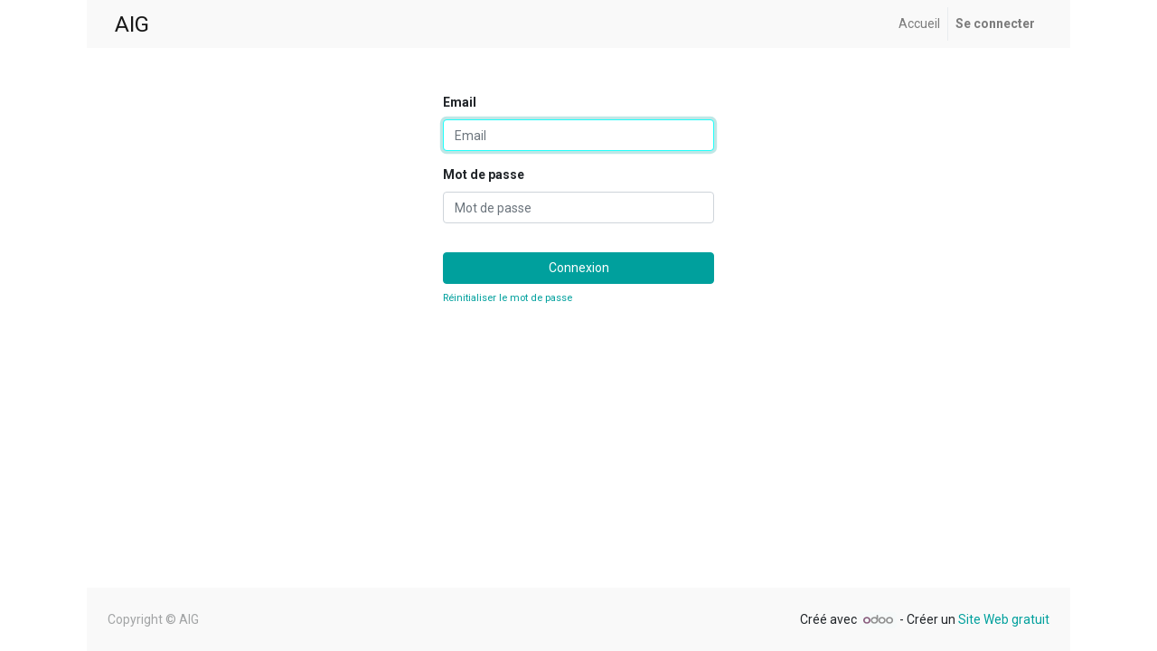

--- FILE ---
content_type: text/html; charset=utf-8
request_url: http://aig-asso.com/web/login
body_size: 2548
content:

        
        <!DOCTYPE html>
        
        
            
        
    <html lang="fr-FR" data-website-id="1" data-oe-company-name="AIG">
            
        
            
                
            
            
            
            
                
            
        
        
    <head>
                <meta charset="utf-8"/>
                <meta http-equiv="X-UA-Compatible" content="IE=edge,chrome=1"/>
                <meta name="viewport" content="width=device-width, initial-scale=1, user-scalable=no"/>
        <meta name="generator" content="Odoo"/>
        
        
        
            
            
            
        
        
        
            
            
            
                
                    
                        <meta property="og:type" content="website"/>
                    
                
                    
                        <meta property="og:title" content="Login | AIG"/>
                    
                
                    
                        <meta property="og:site_name" content="AIG"/>
                    
                
                    
                        <meta property="og:url" content="http://aig-asso.com/web/login"/>
                    
                
                    
                        <meta property="og:image" content="http://aig-asso.com/web/image/res.company/1/logo?unique=9adf3db"/>
                    
                
            
            
            
                
                    <meta name="twitter:card" content="summary_large_image"/>
                
                    <meta name="twitter:title" content="Login | AIG"/>
                
                    <meta name="twitter:image" content="http://aig-asso.com/web/image/res.company/1/logo?unique=9adf3db"/>
                
            
        

        
            
            
        
        <link rel="canonical" href="http://aig-asso.com/web/login"/>

        <link rel="preconnect" href="https://fonts.gstatic.com/" crossorigin=""/>
    

                <title> Login | AIG </title>
                <link type="image/x-icon" rel="shortcut icon" href="/web/image/website/1/favicon?unique=9adf3db"/>
            <link type="text/css" rel="stylesheet" href="/web/content/661-00df8d3/1/web.assets_common.css"/>
            <link type="text/css" rel="stylesheet" href="/web/content/675-2e5a1e2/1/web.assets_frontend.css"/>
        
    
        

                <script id="web.layout.odooscript" type="text/javascript">
                    var odoo = {
                        csrf_token: "2b97db71d367aae83aa80500188a37896e7d8fb8o",
                        debug: "",
                    };
                </script>
            <script type="text/javascript">
                odoo.session_info = {"is_admin": false, "is_system": false, "is_website_user": true, "user_id": false, "is_frontend": true, "translationURL": "/website/translations", "cache_hashes": {"translations": "5d45c861339861537b39e11b645cc936221941c3"}};
            </script>
            <script defer="defer" type="text/javascript" src="/web/content/554-8ed0d3b/1/web.assets_common_minimal_js.js"></script>
            <script defer="defer" type="text/javascript" src="/web/content/555-370dded/1/web.assets_frontend_minimal_js.js"></script>
            
        
    
            <script defer="defer" type="text/javascript" data-src="/web/content/663-192d9cb/1/web.assets_common_lazy.js"></script>
            <script defer="defer" type="text/javascript" data-src="/web/content/676-1bad5d5/1/web.assets_frontend_lazy.js"></script>
        
    
        

                
            </head>
            <body class="">
                
        
    
            
        <div id="wrapwrap" class="   ">
                <header id="top" data-anchor="true" data-name="Header" class=" o_affix_enabled">
                    <nav class="navbar navbar-expand-md navbar-light bg-light">
                <div class="container">
                    <a class="navbar-brand" href="/">AIG</a>
    <button type="button" class="navbar-toggler" data-toggle="collapse" data-target="#top_menu_collapse">
                        <span class="navbar-toggler-icon"></span>
                    </button>
                    <div class="collapse navbar-collapse" id="top_menu_collapse">
                        <ul class="nav navbar-nav ml-auto text-right o_menu_loading" id="top_menu">
                            
        
            
    
    <li class="nav-item">
        <a role="menuitem" href="/" class="nav-link ">
            <span>Accueil</span>
        </a>
    </li>
    

        
    
                            
                        
            <li class="nav-item divider"></li>
            <li class="nav-item">
                <a class="nav-link" href="/web/login">
                    <b>Se connecter</b>
                </a>
            </li>
        </ul>
                    </div>
                </div>
            </nav>
        </header>
                <main>
                    
            
        
            <div class="oe_website_login_container">
            <form class="oe_login_form" role="form" method="post" onsubmit="this.action = this.action + location.hash" action="/web/login">
                <input type="hidden" name="csrf_token" value="092860557f3ce883b3a60016953cb4017b8a6413o1769242651"/>

                

                <div class="form-group field-login">
                    <label for="login">Email</label>
                    <input type="text" placeholder="Email" name="login" id="login" required="required" autofocus="autofocus" autocapitalize="off" class="form-control "/>
                </div>

                <div class="form-group field-password">
                    <label for="password">Mot de passe</label>
                    <input type="password" placeholder="Mot de passe" name="password" id="password" required="required" autocomplete="current-password" maxlength="4096" class="form-control "/>
                </div>

                
                

                <div class="clearfix oe_login_buttons text-center mb-1 pt-3">
                    <button type="submit" class="btn btn-primary btn-block">Connexion</button>
                <div class="justify-content-between mt-2 d-flex small">
                    
                    <a href="/web/reset_password">Réinitialiser le mot de passe</a>
                </div>
            
                    
                    <div class="o_login_auth"></div>
                </div>

                <input type="hidden" name="redirect"/>
            </form>
        </div>
        
                </main>
                <footer id="bottom" data-anchor="true" class="bg-light o_footer">
                    <div id="footer" class="oe_structure oe_structure_solo">
      
    </div>
  <div class="o_footer_copyright">
                        <div class="container py-3">
                            <div class="row">
                                <div class="col-sm text-center text-sm-left text-muted">
                                    
        
    
                                    <span>Copyright &copy;</span> <span itemprop="name">AIG</span>
        
    

    
                                </div>
                                <div class="col-sm text-center text-sm-right o_not_editable">
                                    
        <div class="o_brand_promotion">
            
        
        
        Créé avec 
            <a target="_blank" class="badge badge-light" href="http://www.odoo.com?utm_source=db&amp;utm_medium=Site web">
                <img alt="Odoo" src="/web/static/src/img/odoo_logo_tiny.png" style="height: 1em; vertical-align: baseline;"/>
            </a>
        - 
                Créer un <a target="_blank" href="http://www.odoo.com/page/website-builder?utm_source=db&amp;utm_medium=website">Site Web gratuit</a>
            
    
    </div>
    
                                </div>
                            </div>
                        </div>
                    </div>
                </footer>
            </div>
        
    
        </body>
        </html>
    
    
    